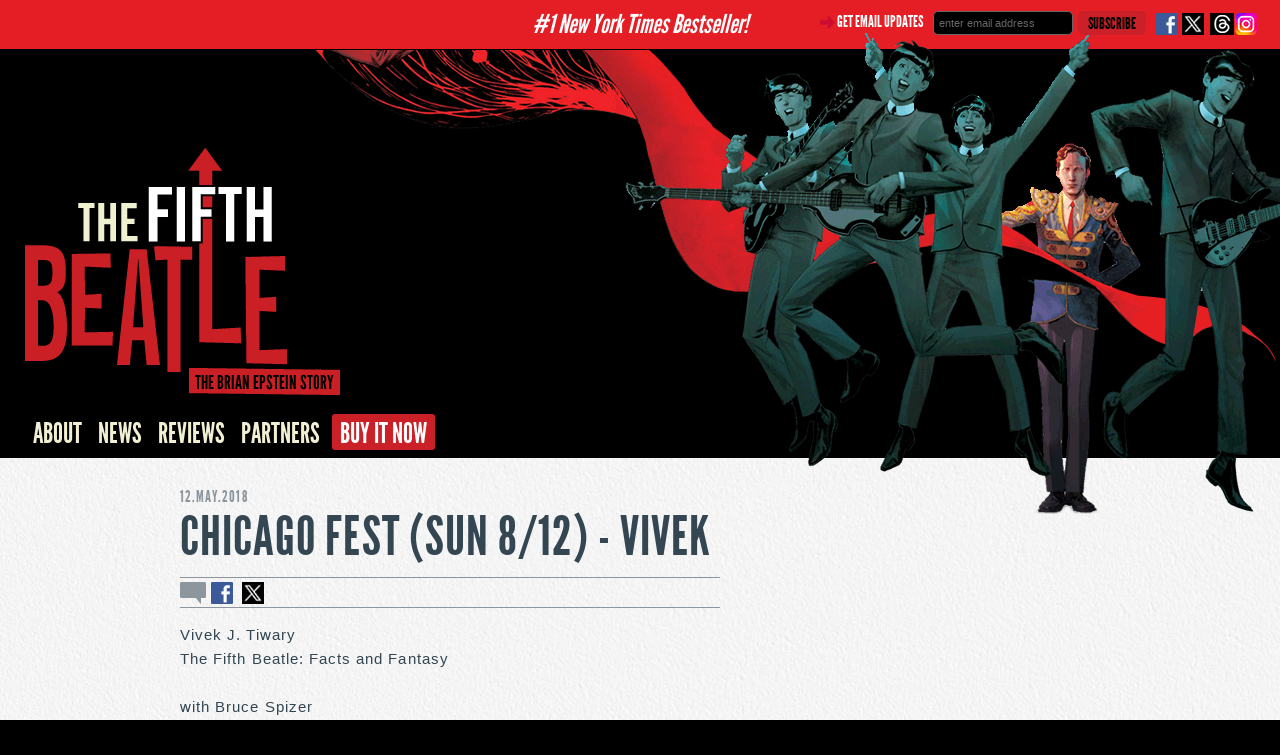

--- FILE ---
content_type: text/html; charset=UTF-8
request_url: https://thefifthbeatle.com/appearance/chicago-fest-sun-8-12-vivek/
body_size: 6498
content:
<!doctype HTML>
<html>
    <head>
        <title>The Fifth Beatle</title>
        <meta http-equiv="X-UA-Compatible" content="IE=edge" />
        <link rel="stylesheet" type="text/css" href="/wp-content/themes/fifthbeatle/css/bootstrap.css"/>
        <!-- <link rel="stylesheet/less" type="text/css" href="/wp-content/themes/fifthbeatle/styles.less"/> -->
        <link rel="stylesheet" type="text/css" href="/wp-content/themes/fifthbeatle/styles.css?v=26"/>
        <!--<script type="text/javascript" src="/wp-content/themes/fifthbeatle/js/less.js"></script>-->
        
        <!--<script src="http://code.jquery.com/jquery-latest.js"></script>-->
        <script src="//ajax.googleapis.com/ajax/libs/jquery/1.8.3/jquery.min.js"></script>
        <script type="text/javascript" src="/wp-content/themes/fifthbeatle/js/fancybox/jquery.fancybox.pack.js"></script>
        <link rel="stylesheet" type="text/css" href="/wp-content/themes/fifthbeatle/js/fancybox/jquery.fancybox.css"/>
        <script type="text/javascript" src="/wp-content/themes/fifthbeatle/js/fifthbeatle.js"></script>
        
        <meta name='robots' content='max-image-preview:large' />
	<style>img:is([sizes="auto" i], [sizes^="auto," i]) { contain-intrinsic-size: 3000px 1500px }</style>
	<script type="text/javascript">
/* <![CDATA[ */
window._wpemojiSettings = {"baseUrl":"https:\/\/s.w.org\/images\/core\/emoji\/16.0.1\/72x72\/","ext":".png","svgUrl":"https:\/\/s.w.org\/images\/core\/emoji\/16.0.1\/svg\/","svgExt":".svg","source":{"concatemoji":"https:\/\/thefifthbeatle.com\/wp-includes\/js\/wp-emoji-release.min.js?ver=6.8.3"}};
/*! This file is auto-generated */
!function(s,n){var o,i,e;function c(e){try{var t={supportTests:e,timestamp:(new Date).valueOf()};sessionStorage.setItem(o,JSON.stringify(t))}catch(e){}}function p(e,t,n){e.clearRect(0,0,e.canvas.width,e.canvas.height),e.fillText(t,0,0);var t=new Uint32Array(e.getImageData(0,0,e.canvas.width,e.canvas.height).data),a=(e.clearRect(0,0,e.canvas.width,e.canvas.height),e.fillText(n,0,0),new Uint32Array(e.getImageData(0,0,e.canvas.width,e.canvas.height).data));return t.every(function(e,t){return e===a[t]})}function u(e,t){e.clearRect(0,0,e.canvas.width,e.canvas.height),e.fillText(t,0,0);for(var n=e.getImageData(16,16,1,1),a=0;a<n.data.length;a++)if(0!==n.data[a])return!1;return!0}function f(e,t,n,a){switch(t){case"flag":return n(e,"\ud83c\udff3\ufe0f\u200d\u26a7\ufe0f","\ud83c\udff3\ufe0f\u200b\u26a7\ufe0f")?!1:!n(e,"\ud83c\udde8\ud83c\uddf6","\ud83c\udde8\u200b\ud83c\uddf6")&&!n(e,"\ud83c\udff4\udb40\udc67\udb40\udc62\udb40\udc65\udb40\udc6e\udb40\udc67\udb40\udc7f","\ud83c\udff4\u200b\udb40\udc67\u200b\udb40\udc62\u200b\udb40\udc65\u200b\udb40\udc6e\u200b\udb40\udc67\u200b\udb40\udc7f");case"emoji":return!a(e,"\ud83e\udedf")}return!1}function g(e,t,n,a){var r="undefined"!=typeof WorkerGlobalScope&&self instanceof WorkerGlobalScope?new OffscreenCanvas(300,150):s.createElement("canvas"),o=r.getContext("2d",{willReadFrequently:!0}),i=(o.textBaseline="top",o.font="600 32px Arial",{});return e.forEach(function(e){i[e]=t(o,e,n,a)}),i}function t(e){var t=s.createElement("script");t.src=e,t.defer=!0,s.head.appendChild(t)}"undefined"!=typeof Promise&&(o="wpEmojiSettingsSupports",i=["flag","emoji"],n.supports={everything:!0,everythingExceptFlag:!0},e=new Promise(function(e){s.addEventListener("DOMContentLoaded",e,{once:!0})}),new Promise(function(t){var n=function(){try{var e=JSON.parse(sessionStorage.getItem(o));if("object"==typeof e&&"number"==typeof e.timestamp&&(new Date).valueOf()<e.timestamp+604800&&"object"==typeof e.supportTests)return e.supportTests}catch(e){}return null}();if(!n){if("undefined"!=typeof Worker&&"undefined"!=typeof OffscreenCanvas&&"undefined"!=typeof URL&&URL.createObjectURL&&"undefined"!=typeof Blob)try{var e="postMessage("+g.toString()+"("+[JSON.stringify(i),f.toString(),p.toString(),u.toString()].join(",")+"));",a=new Blob([e],{type:"text/javascript"}),r=new Worker(URL.createObjectURL(a),{name:"wpTestEmojiSupports"});return void(r.onmessage=function(e){c(n=e.data),r.terminate(),t(n)})}catch(e){}c(n=g(i,f,p,u))}t(n)}).then(function(e){for(var t in e)n.supports[t]=e[t],n.supports.everything=n.supports.everything&&n.supports[t],"flag"!==t&&(n.supports.everythingExceptFlag=n.supports.everythingExceptFlag&&n.supports[t]);n.supports.everythingExceptFlag=n.supports.everythingExceptFlag&&!n.supports.flag,n.DOMReady=!1,n.readyCallback=function(){n.DOMReady=!0}}).then(function(){return e}).then(function(){var e;n.supports.everything||(n.readyCallback(),(e=n.source||{}).concatemoji?t(e.concatemoji):e.wpemoji&&e.twemoji&&(t(e.twemoji),t(e.wpemoji)))}))}((window,document),window._wpemojiSettings);
/* ]]> */
</script>
<style id='wp-emoji-styles-inline-css' type='text/css'>

	img.wp-smiley, img.emoji {
		display: inline !important;
		border: none !important;
		box-shadow: none !important;
		height: 1em !important;
		width: 1em !important;
		margin: 0 0.07em !important;
		vertical-align: -0.1em !important;
		background: none !important;
		padding: 0 !important;
	}
</style>
<link rel='stylesheet' id='wp-block-library-css' href='https://thefifthbeatle.com/wp-includes/css/dist/block-library/style.min.css?ver=6.8.3' type='text/css' media='all' />
<style id='classic-theme-styles-inline-css' type='text/css'>
/*! This file is auto-generated */
.wp-block-button__link{color:#fff;background-color:#32373c;border-radius:9999px;box-shadow:none;text-decoration:none;padding:calc(.667em + 2px) calc(1.333em + 2px);font-size:1.125em}.wp-block-file__button{background:#32373c;color:#fff;text-decoration:none}
</style>
<style id='global-styles-inline-css' type='text/css'>
:root{--wp--preset--aspect-ratio--square: 1;--wp--preset--aspect-ratio--4-3: 4/3;--wp--preset--aspect-ratio--3-4: 3/4;--wp--preset--aspect-ratio--3-2: 3/2;--wp--preset--aspect-ratio--2-3: 2/3;--wp--preset--aspect-ratio--16-9: 16/9;--wp--preset--aspect-ratio--9-16: 9/16;--wp--preset--color--black: #000000;--wp--preset--color--cyan-bluish-gray: #abb8c3;--wp--preset--color--white: #ffffff;--wp--preset--color--pale-pink: #f78da7;--wp--preset--color--vivid-red: #cf2e2e;--wp--preset--color--luminous-vivid-orange: #ff6900;--wp--preset--color--luminous-vivid-amber: #fcb900;--wp--preset--color--light-green-cyan: #7bdcb5;--wp--preset--color--vivid-green-cyan: #00d084;--wp--preset--color--pale-cyan-blue: #8ed1fc;--wp--preset--color--vivid-cyan-blue: #0693e3;--wp--preset--color--vivid-purple: #9b51e0;--wp--preset--gradient--vivid-cyan-blue-to-vivid-purple: linear-gradient(135deg,rgba(6,147,227,1) 0%,rgb(155,81,224) 100%);--wp--preset--gradient--light-green-cyan-to-vivid-green-cyan: linear-gradient(135deg,rgb(122,220,180) 0%,rgb(0,208,130) 100%);--wp--preset--gradient--luminous-vivid-amber-to-luminous-vivid-orange: linear-gradient(135deg,rgba(252,185,0,1) 0%,rgba(255,105,0,1) 100%);--wp--preset--gradient--luminous-vivid-orange-to-vivid-red: linear-gradient(135deg,rgba(255,105,0,1) 0%,rgb(207,46,46) 100%);--wp--preset--gradient--very-light-gray-to-cyan-bluish-gray: linear-gradient(135deg,rgb(238,238,238) 0%,rgb(169,184,195) 100%);--wp--preset--gradient--cool-to-warm-spectrum: linear-gradient(135deg,rgb(74,234,220) 0%,rgb(151,120,209) 20%,rgb(207,42,186) 40%,rgb(238,44,130) 60%,rgb(251,105,98) 80%,rgb(254,248,76) 100%);--wp--preset--gradient--blush-light-purple: linear-gradient(135deg,rgb(255,206,236) 0%,rgb(152,150,240) 100%);--wp--preset--gradient--blush-bordeaux: linear-gradient(135deg,rgb(254,205,165) 0%,rgb(254,45,45) 50%,rgb(107,0,62) 100%);--wp--preset--gradient--luminous-dusk: linear-gradient(135deg,rgb(255,203,112) 0%,rgb(199,81,192) 50%,rgb(65,88,208) 100%);--wp--preset--gradient--pale-ocean: linear-gradient(135deg,rgb(255,245,203) 0%,rgb(182,227,212) 50%,rgb(51,167,181) 100%);--wp--preset--gradient--electric-grass: linear-gradient(135deg,rgb(202,248,128) 0%,rgb(113,206,126) 100%);--wp--preset--gradient--midnight: linear-gradient(135deg,rgb(2,3,129) 0%,rgb(40,116,252) 100%);--wp--preset--font-size--small: 13px;--wp--preset--font-size--medium: 20px;--wp--preset--font-size--large: 36px;--wp--preset--font-size--x-large: 42px;--wp--preset--spacing--20: 0.44rem;--wp--preset--spacing--30: 0.67rem;--wp--preset--spacing--40: 1rem;--wp--preset--spacing--50: 1.5rem;--wp--preset--spacing--60: 2.25rem;--wp--preset--spacing--70: 3.38rem;--wp--preset--spacing--80: 5.06rem;--wp--preset--shadow--natural: 6px 6px 9px rgba(0, 0, 0, 0.2);--wp--preset--shadow--deep: 12px 12px 50px rgba(0, 0, 0, 0.4);--wp--preset--shadow--sharp: 6px 6px 0px rgba(0, 0, 0, 0.2);--wp--preset--shadow--outlined: 6px 6px 0px -3px rgba(255, 255, 255, 1), 6px 6px rgba(0, 0, 0, 1);--wp--preset--shadow--crisp: 6px 6px 0px rgba(0, 0, 0, 1);}:where(.is-layout-flex){gap: 0.5em;}:where(.is-layout-grid){gap: 0.5em;}body .is-layout-flex{display: flex;}.is-layout-flex{flex-wrap: wrap;align-items: center;}.is-layout-flex > :is(*, div){margin: 0;}body .is-layout-grid{display: grid;}.is-layout-grid > :is(*, div){margin: 0;}:where(.wp-block-columns.is-layout-flex){gap: 2em;}:where(.wp-block-columns.is-layout-grid){gap: 2em;}:where(.wp-block-post-template.is-layout-flex){gap: 1.25em;}:where(.wp-block-post-template.is-layout-grid){gap: 1.25em;}.has-black-color{color: var(--wp--preset--color--black) !important;}.has-cyan-bluish-gray-color{color: var(--wp--preset--color--cyan-bluish-gray) !important;}.has-white-color{color: var(--wp--preset--color--white) !important;}.has-pale-pink-color{color: var(--wp--preset--color--pale-pink) !important;}.has-vivid-red-color{color: var(--wp--preset--color--vivid-red) !important;}.has-luminous-vivid-orange-color{color: var(--wp--preset--color--luminous-vivid-orange) !important;}.has-luminous-vivid-amber-color{color: var(--wp--preset--color--luminous-vivid-amber) !important;}.has-light-green-cyan-color{color: var(--wp--preset--color--light-green-cyan) !important;}.has-vivid-green-cyan-color{color: var(--wp--preset--color--vivid-green-cyan) !important;}.has-pale-cyan-blue-color{color: var(--wp--preset--color--pale-cyan-blue) !important;}.has-vivid-cyan-blue-color{color: var(--wp--preset--color--vivid-cyan-blue) !important;}.has-vivid-purple-color{color: var(--wp--preset--color--vivid-purple) !important;}.has-black-background-color{background-color: var(--wp--preset--color--black) !important;}.has-cyan-bluish-gray-background-color{background-color: var(--wp--preset--color--cyan-bluish-gray) !important;}.has-white-background-color{background-color: var(--wp--preset--color--white) !important;}.has-pale-pink-background-color{background-color: var(--wp--preset--color--pale-pink) !important;}.has-vivid-red-background-color{background-color: var(--wp--preset--color--vivid-red) !important;}.has-luminous-vivid-orange-background-color{background-color: var(--wp--preset--color--luminous-vivid-orange) !important;}.has-luminous-vivid-amber-background-color{background-color: var(--wp--preset--color--luminous-vivid-amber) !important;}.has-light-green-cyan-background-color{background-color: var(--wp--preset--color--light-green-cyan) !important;}.has-vivid-green-cyan-background-color{background-color: var(--wp--preset--color--vivid-green-cyan) !important;}.has-pale-cyan-blue-background-color{background-color: var(--wp--preset--color--pale-cyan-blue) !important;}.has-vivid-cyan-blue-background-color{background-color: var(--wp--preset--color--vivid-cyan-blue) !important;}.has-vivid-purple-background-color{background-color: var(--wp--preset--color--vivid-purple) !important;}.has-black-border-color{border-color: var(--wp--preset--color--black) !important;}.has-cyan-bluish-gray-border-color{border-color: var(--wp--preset--color--cyan-bluish-gray) !important;}.has-white-border-color{border-color: var(--wp--preset--color--white) !important;}.has-pale-pink-border-color{border-color: var(--wp--preset--color--pale-pink) !important;}.has-vivid-red-border-color{border-color: var(--wp--preset--color--vivid-red) !important;}.has-luminous-vivid-orange-border-color{border-color: var(--wp--preset--color--luminous-vivid-orange) !important;}.has-luminous-vivid-amber-border-color{border-color: var(--wp--preset--color--luminous-vivid-amber) !important;}.has-light-green-cyan-border-color{border-color: var(--wp--preset--color--light-green-cyan) !important;}.has-vivid-green-cyan-border-color{border-color: var(--wp--preset--color--vivid-green-cyan) !important;}.has-pale-cyan-blue-border-color{border-color: var(--wp--preset--color--pale-cyan-blue) !important;}.has-vivid-cyan-blue-border-color{border-color: var(--wp--preset--color--vivid-cyan-blue) !important;}.has-vivid-purple-border-color{border-color: var(--wp--preset--color--vivid-purple) !important;}.has-vivid-cyan-blue-to-vivid-purple-gradient-background{background: var(--wp--preset--gradient--vivid-cyan-blue-to-vivid-purple) !important;}.has-light-green-cyan-to-vivid-green-cyan-gradient-background{background: var(--wp--preset--gradient--light-green-cyan-to-vivid-green-cyan) !important;}.has-luminous-vivid-amber-to-luminous-vivid-orange-gradient-background{background: var(--wp--preset--gradient--luminous-vivid-amber-to-luminous-vivid-orange) !important;}.has-luminous-vivid-orange-to-vivid-red-gradient-background{background: var(--wp--preset--gradient--luminous-vivid-orange-to-vivid-red) !important;}.has-very-light-gray-to-cyan-bluish-gray-gradient-background{background: var(--wp--preset--gradient--very-light-gray-to-cyan-bluish-gray) !important;}.has-cool-to-warm-spectrum-gradient-background{background: var(--wp--preset--gradient--cool-to-warm-spectrum) !important;}.has-blush-light-purple-gradient-background{background: var(--wp--preset--gradient--blush-light-purple) !important;}.has-blush-bordeaux-gradient-background{background: var(--wp--preset--gradient--blush-bordeaux) !important;}.has-luminous-dusk-gradient-background{background: var(--wp--preset--gradient--luminous-dusk) !important;}.has-pale-ocean-gradient-background{background: var(--wp--preset--gradient--pale-ocean) !important;}.has-electric-grass-gradient-background{background: var(--wp--preset--gradient--electric-grass) !important;}.has-midnight-gradient-background{background: var(--wp--preset--gradient--midnight) !important;}.has-small-font-size{font-size: var(--wp--preset--font-size--small) !important;}.has-medium-font-size{font-size: var(--wp--preset--font-size--medium) !important;}.has-large-font-size{font-size: var(--wp--preset--font-size--large) !important;}.has-x-large-font-size{font-size: var(--wp--preset--font-size--x-large) !important;}
:where(.wp-block-post-template.is-layout-flex){gap: 1.25em;}:where(.wp-block-post-template.is-layout-grid){gap: 1.25em;}
:where(.wp-block-columns.is-layout-flex){gap: 2em;}:where(.wp-block-columns.is-layout-grid){gap: 2em;}
:root :where(.wp-block-pullquote){font-size: 1.5em;line-height: 1.6;}
</style>
<link rel="https://api.w.org/" href="https://thefifthbeatle.com/wp-json/" /><link rel="EditURI" type="application/rsd+xml" title="RSD" href="https://thefifthbeatle.com/xmlrpc.php?rsd" />
<link rel="canonical" href="https://thefifthbeatle.com/appearance/chicago-fest-sun-8-12-vivek/" />
<link rel='shortlink' href='https://thefifthbeatle.com/?p=1162' />
<link rel="alternate" title="oEmbed (JSON)" type="application/json+oembed" href="https://thefifthbeatle.com/wp-json/oembed/1.0/embed?url=https%3A%2F%2Fthefifthbeatle.com%2Fappearance%2Fchicago-fest-sun-8-12-vivek%2F" />
<link rel="alternate" title="oEmbed (XML)" type="text/xml+oembed" href="https://thefifthbeatle.com/wp-json/oembed/1.0/embed?url=https%3A%2F%2Fthefifthbeatle.com%2Fappearance%2Fchicago-fest-sun-8-12-vivek%2F&#038;format=xml" />
<script type="text/javascript" src="https://thefifthbeatle.com/wp-content/plugins/prod-media/royalslider/jquery.royalslider.min.js"></script><script type="text/javascript" src="https://thefifthbeatle.com/wp-content/plugins/prod-media/js/prod_media.js"></script><script type="text/javascript" src="https://thefifthbeatle.com/wp-content/plugins/prod-media/js/jquery/jquery-ui-1.8.16.custom.min.js"></script><script type="text/javascript" src="https://thefifthbeatle.com/wp-content/plugins/prod-media/js/fancybox/jquery.easing-1.3.pack.js"></script><script type="text/javascript" src="https://thefifthbeatle.com/wp-content/plugins/prod-media/js/jwplayer/jwplayer.js"></script><link rel="stylesheet" href="https://thefifthbeatle.com/wp-content/plugins/prod-media/css/royalslider.css" /><link rel="stylesheet" href="https://thefifthbeatle.com/wp-content/plugins/prod-media/css/rs-default.css" /><link rel="stylesheet" href="https://thefifthbeatle.com/wp-content/plugins/prod-media/css/prod-media.css" /><style type="text/css">.recentcomments a{display:inline !important;padding:0 !important;margin:0 !important;}</style>        
    </head>
    <body class="wp-singular appearance-template-default single single-appearance postid-1162 wp-theme-fifthbeatle">
        
        <div id="fb-root"></div>
        <script>(function(d, s, id) {
          var js, fjs = d.getElementsByTagName(s)[0];
          if (d.getElementById(id)) return;
          js = d.createElement(s); js.id = id;
          js.src = "//connect.facebook.net/en_US/all.js#xfbml=1&appId=105114309647810";
          fjs.parentNode.insertBefore(js, fjs);
        }(document, 'script', 'facebook-jssdk'));</script>
	<a target="_blank" href="https://www.darkhorse.com/Books/3012-456/The-Fifth-Beatle-The-Brian-Epstein-Story-TPB-Anniversary-Edition" style="color:#FFF;"><div class="top-bar">
		 <i>#1 New York Times Bestseller!</i> 
          
	</div></a>

    <!--BEGIN TOP NAV-->
     <div id="top-content">
         <div id="socialnav">
            <span class="smallbold white" style="float:left;"><img src="https://thefifthbeatle.com/wp-content/themes/fifthbeatle/images/arrowsmall.png"/> GET EMAIL UPDATES</span>
            
            <!-- Begin MailChimp Signup Form -->

<div id="mc_embed_signup">
<form action="https://tiwaryent.us6.list-manage.com/subscribe/post?u=2b622c8a2f76b16e082af66fc&amp;id=113cbdbc4d" method="post" id="mc-embedded-subscribe-form" name="mc-embedded-subscribe-form" class="validate" target="_blank" novalidate>
<input type="email" value="enter email address" name="EMAIL" class="blackform" id="mce-EMAIL" onfocus="if(this.value==this.defaultValue) this.value=''" onblur="if(this.value=='') this.value='enter email address';" required>
<input type="submit" value="Subscribe" name="subscribe" id="mc-embedded-subscribe" class="redbutton">
</form>
</div>

<!--End mc_embed_signup-->
            
            
            <div style="float:left;"><a class="facebook-top" href="https://www.facebook.com/pages/The-Fifth-Beatle/143350475714940" target="_blank">Visit us on Facebook</a></div>
            
            <div style="float:left;"><a class="twitter-top" href="http://twitter.com/FifthBeatle" target="_blank">Follow us on Twitter</a></div>
            <div style="float:left;"><a class="threads-top" href="https://www.threads.net/@the_fifthbeatle" target="_blank">threads</a></div>				 
            <div style="float:left;"><a class="instagram-top" href="https://www.instagram.com/the_fifthbeatle/" target="_blank">instagram</a></div>
	 
            
            <div class="clear"></div>
        </div>
        <div id="logo"><a style="float:left;" href="/">THE FIFTH BEATLE</a><!--img width="100" style="padding-left:10px;position: absolute;
    top: 70px;" src="https://vivekstage.wpengine.com/wp-content/uploads/2023/10/NYTBestSeller.png"--></div>
        
               <div id="nav"> 
            <a href='https://thefifthbeatle.com/about-us/' class=''>About</a><a href='https://thefifthbeatle.com/blogs/press-releases/' class=''>News</a><a href='/blogs/reviews/' class=''>Reviews</a><a href='https://thefifthbeatle.com/partners/' class=''>Partners</a>            <a class="header-btn-buy-now" target="_blank" href="https://www.amazon.com/gp/product/1506739466?tag=randohouseinc7986-20">Buy It Now</a>
        </div>
        </div>
     
     <!--BEGIN PAGE CONTENT-->      
        <div class="content whitebg">
            
           
    <!--BEGIN THE BEATLES-->
        <div id="bandb">
        <div class="container">
        <div  class="row">
        <div id="brian" class="span12" style="top: -117px;"></div>
        <div id="thebeatles" class="span12" style="top:-30px"></div>
        </div>
        </div>
        </div>
  <!--END THE BEATLES-->
 <div id="content-holder">
    <div class="container">
        <div class="span7">
                  
            <!--BEGIN ARTICLE-->
            <div class="article">
               <div class="date">12.May.2018</div>
               <h1>
                Chicago Fest (Sun 8/12) - Vivek               </h1>
               <div class="page-social">
                   	<div class="share-links ">

	
		<div class="comments"><a href="#comments"><fb:comments-count href=https://thefifthbeatle.com/appearance/chicago-fest-sun-8-12-vivek/></fb:comments-count></a></div>
				<a onclick='postToFeed(); return false;' class='facebook-top share-link' href='#'>Share on facebook</a>
		<a href="https://twitter.com/share?url=https://thefifthbeatle.com/appearance/chicago-fest-sun-8-12-vivek/&text=Chicago Fest (Sun 8/12) &#8211; Vivek" target="_blank" class="twitter-top share-link">Tweet this post</a>

    <script> 
      FB.init({appId: "105114309647810", status: true, cookie: true});

      function postToFeed() {

        // calling the API ...
        var obj = {
          method: 'feed',
          link: 'https://thefifthbeatle.com/appearance/chicago-fest-sun-8-12-vivek/',
          picture: "",
          name: 'Chicago Fest (Sun 8/12) &#8211; Vivek',
          //caption: 'Reference Documentation',
          description: ''
        };

        /*function callback(response) {
          document.getElementById('msg').innerHTML = "Post ID: " + response['post_id'];
        }

        //FB.ui(obj, callback);*/
		FB.ui(obj);
      }
    
    </script>
	
	<script type="text/javascript" src="http://platform.twitter.com/widgets.js"></script>
</div>
<style>.fb_iframe_widget iframe{vertical-align:baseline!important}</style>

                   <div class="clear"></div>
               </div>
               <div class="bodycopy">
                    <p>Vivek J. Tiwary<br />
The Fifth Beatle: Facts and Fantasy<br /> <br />
with Bruce Spizer<br />
Paperback Writer Ballroom- 1st Floor<br />
12:15pm &#8211; 1:00pm</p>
<p>Vivek J. Tiwary / Fifth Beatle Signing<br />
Marketplace</p>
               </div>
           </div>
           <!--END ARTICLE-->
           <div id="comments">
    <div class="module-header">COMMENTS</div>
    <div class="fb-comments" data-href="https://thefifthbeatle.com/appearance/chicago-fest-sun-8-12-vivek/" data-num-posts="10" data-width="" data-colorscheme="light"></div>
</div>        </div>
        <div id='right-rail' class='span4 offset1'>
                    </div>
    </div>
</div>


 <!--BEGIN FOOTER-->
 <div id="footer">
   <div class="footer_image">
      <div class="container">
         
          <div id="footernav" class="row span7">
              
              <div id="facebook-bottom"><a href="https://www.facebook.com/pages/The-Fifth-Beatle/143350475714940" target="_blank">Visit us on Facebook</a></div>
              <div id="twitter-bottom"><a href="https://twitter.com/FifthBeatle" target="_blank">Follow us on Twitter</a></div>
              <div id="threads-bottom"><a href="https://www.threads.net/@the_fifthbeatle" target="_blank">threads</a></div>
              <div id="instagram-bottom"><a href="https://www.instagram.com/the_fifthbeatle/" target="_blank">instagram</a></div>
              <div id=''>
              <a href='https://thefifthbeatle.com/about-us/' class=''>About</a><a href='https://thefifthbeatle.com/blogs/press-releases/' class=''>News</a><a href='/blogs/reviews/' class=''>Reviews</a><a href='https://thefifthbeatle.com/partners/' class=''>Partners</a>              </div>
              <div class="clear"></div>
              &copy; 2026 THE FIFTH BEATLE
              <div class="artwork_by">All artwork by <a href="http://www.nextexitcomics.com/" target="_blank">Andrew C. Robinson</a> unless otherwise noted</div>
              <div id="prod"><a href="http://www.prod4ever.com" target="_blank">made in prod</a></div>
              
          </div>
      </div>
   </div>
   <div class="clear"></div>
 </div>
 <!--END FOOTER-->
 
 <script type="text/javascript">

  var _gaq = _gaq || [];
  _gaq.push(['_setAccount', 'UA-35413654-1']);
  _gaq.push(['_trackPageview']);

  (function() {
    var ga = document.createElement('script'); ga.type = 'text/javascript'; ga.async = true;
    ga.src = ('https:' == document.location.protocol ? 'https://ssl' : 'http://www') + '.google-analytics.com/ga.js';
    var s = document.getElementsByTagName('script')[0]; s.parentNode.insertBefore(ga, s);
  })();

</script>
    </body>
</html>

--- FILE ---
content_type: text/css
request_url: https://thefifthbeatle.com/wp-content/themes/fifthbeatle/styles.css?v=26
body_size: 5623
content:
/*
Theme Name:     Fifth Beatle
Description:    Child theme for the Reverie 3.0
Author:         PROD
Author URI:     http: //prod4ever.com/

*/
@font-face {
  font-family: 'leaguegothic';
  src: url('fonts/League_Gothic-webfont.eot') format('eot'), url('fonts/League_Gothic-webfont.woff') format('woff'), url('fonts/League_Gothic-webfont.ttf') format('truetype'), url('fonts/League_Gothic-webfont.svg') format('svg');
}
@font-face {
  font-family: 'komika';
  src: url('fonts/Komika-Title-webfont.eot') format('eot'), url('fonts/Komika-Title-webfont.woff') format('woff'), url('fonts/Komika-Title-webfont.ttf') format('truetype'), url('fonts/Komika-Title-webfont.svg') format('svg');
}
.container {
  width: 960px;
  margin: 0 0 0 0;
}
body {
  margin: 33px 0 0 0;
  font-family: arial, sans-serif;
  font-size: 15px;
  line-height: 1.6;
  background-color: #000000;
  -webkit-font-smoothing: antialiased;
  color: #334652;
  position: relative;
}
h1,
h2,
h3 {
  margin: 0 0 0 0;
  font-weight: normal;
}
a {
  text-decoration: none;
}
hr {
  width: 100%;
  display: block;
  height: 10px;
  background-image: url("images/blackline.png");
  background-repeat: repeat-x;
  border: none;
  background-position: center;
}
.clear {
  clear: both;
  float: none;
}
.container {
  margin: 0 auto;
  position: relative;
}
#top-content {
  display: block;
  height: 425px;
  width: 100%;
}
#bandb {
  width: 100%;
  overflow: hidden;
  height: 660px;
  position: absolute;
  top: 0;
  left: 0;
  z-index: 10;
  pointer-events: none;
}
.content {
  z-index: 0;
  margin: 0;
  width: 100%;
  background-color: white;
}
#content-holder {
  width: 100%;
  position: relative;
  z-index: 20;
  display: inline-block;
  padding-bottom: 100px;
}
/******* STUFF TO REUSE*******/
.bg-img {
  text-indent: -9999em;
  overflow: hidden;
  display: block;
}
.smallbold {
  font-family: leaguegothic;
  font-size: 16px;
  line-height: 17px;
}
.white {
  color: white;
}
.roundcorners {
  -moz-border-radius: 5px;
  -webkit-border-radius: 5px;
  -khtml-border-radius: 5px;
  border-radius: 5px;
}
.redbutton {
  font-family: leaguegothic;
  font-size: 16px;
  line-height: 17px;
  -moz-border-radius: 5px;
  -webkit-border-radius: 5px;
  -khtml-border-radius: 5px;
  border-radius: 5px;
  background: #cb2027;
  padding: 4px 10px 3px 10px;
  cursor: pointer;
  float: left;
  margin-right: 10px;
  color: #000000;
  text-transform: uppercase;
  border: none;
}
.redbutton:hover {
  background: #e51e26;
}
/******* NAVIGATION *********/
#nav {
  position: absolute;
  top: 379px;
  left: 25px;
  z-index: 15;
}
#nav a {
  font-family: leaguegothic;
  font-size: 28px;
  color: #f2f0d2;
  padding: 3px 8px 0px 8px;
  text-transform: uppercase;
}
#nav a:hover {
  color: #ffffff;
  background-color: #e51e26;
}
#nav .selected {
  background-color: #f2f0d2;
  color: black;
}
#nav .selected:hover {
  background-color: #cb2027;
  color: #ffffff;
}
.social {
  text-indent: -9999em;
  overflow: hidden;
  display: block;
  background-image: url("images/socialicons.png");
  height: 22px;
  width: 26px;
  float: left;
}
#socialnav {
  position: absolute;
  top: -20px;
  right: 20px;
  z-index: 20;
}
.threads-top {
  background-position: 26px 0px;
  background-image: url("images/socialicons.png");
  height: 22px;
  width: 26px;
  float: left;
  text-indent: -9999em;
  overflow: hidden;
  display: block;
}
.threads-top:hover {
  background-position: 26px 0px;
}
.facebook-top {
  background-position: 0px 0px;
  background-image: url("images/socialicons.png");
  height: 22px;
  width: 26px;
  float: left;
  text-indent: -9999em;
  overflow: hidden;
  display: block;
}
.facebook-top:hover {
  background-position: 0px -22px;
}
.twitter-top {
  background-image: url("images/socialicons.png");
  height: 22px;
  width: 26px;
  float: left;
  text-indent: -9999em;
  overflow: hidden;
  display: block;
  background-position: -26px 0px;
}
.twitter-top:hover {
  background-position: -26px -22px;
}
.instagram-top {
  background-image: url("images/socialicons_in.png?v=1");
  height: 22px;
  width: 26px;
  float: left;
  text-indent: -9999em;
  overflow: hidden;
  display: block;
  background-position: 0px 0px;
}
.instagram-top:hover {
  background-position: -25px -22px;
}
.artist_twitter_pic {
  border: 5px solid #101817;
}
#logo {
  position: absolute;
  top: 115px;
  left: 25px;
  z-index: 25;
}
#logo a {
  text-indent: -9999em;
  overflow: hidden;
  display: block;
  width: 315px;
  height: 247px;
  background-image: url("images/fifthbeatlelogo.png");
  z-index: 10;
}
#thebeatles {
  text-indent: -9999em;
  overflow: hidden;
  display: block;
  height: 511px;
  width: 766px;
  background-image: url("images/thebeatles.png");
  position: absolute;
  top: 20px;
  left: 445px;
  z-index: 5;
}
#brian {
  text-indent: -9999em;
  overflow: hidden;
  display: block;
  background-image: url("images/brianmatador.png");
  height: 653px;
  width: 1269px;
  top: 0px;
  position: absolute;
  left: -145px;
  z-index: 4;
}
#top-row {
  position: relative;
}
.blackform {
  font-family: arial, sans-serif;
  -moz-border-radius: 5px;
  -webkit-border-radius: 5px;
  -khtml-border-radius: 5px;
  border-radius: 5px;
  background: black;
  border: 1px solid #666;
  color: white;
  color: #666;
  font-size: 11px;
  padding: 5px;
  margin-left: 10px;
  margin-right: 5px;
  float: left;
}
#mc_embed_signup {
  float: left;
}
#mc_embedded_subscribe {
  float: left;
}
/************* PAGE CONTENT *******************/
.category,
.category a {
  font-family: leaguegothic;
  color: #cb2027;
  font-weight: normal;
  font-size: 20px;
  /* margin-right: 5px;  */
}
.category.selected {
  color: #334652;
}
.article {
  margin-bottom: 50px;
  margin-top: 30px;
  letter-spacing: 0.07em;
}
.whitebg {
  background-image: url("images/whitetexture.jpg");
}
.redbg {
  background-image: url("images/redtexture.jpg");
}
.headline,
h1 {
  font-family: leaguegothic;
  color: #334652;
  font-size: 55px;
  line-height: 50px;
  text-transform: uppercase;
}
h2.loop {
  font-family: leaguegothic;
  color: #cb2027;
  font-size: 35px;
  line-height: 20px;
  text-transform: uppercase;
}
h2.loop a {
  color: #E51E26;
}
h2.loop a:hover {
  color: #CB2027;
}
.more {
  font-family: leaguegothic;
  font-size: 16px;
  line-height: 17px;
  color: #cb2027;
  font-size: 20px;
  text-transform: uppercase;
  background-image: url("images/morearrow.png");
  width: 160px;
  height: 30px;
  display: block;
  background-repeat: no-repeat;
  background-position: 40px 0px;
  line-height: 30px;
}
.more:hover {
  color: #e51e26;
  background-position: 40px -30px;
}
.date {
  font-family: leaguegothic;
  font-size: 16px;
  line-height: 17px;
  color: #8c969c;
  display: block;
  text-transform: uppercase;
  margin-bottom: 7px;
}
.page-social {
  height: 25px;
  width: 100%;
  display: block;
  border-top: 1px solid #8c969c;
  border-bottom: 1px solid #8c969c;
  margin-top: 15px;
  margin-bottom: 15px;
  padding-top: 4px;
}
.page-social a {
  margin-right: 5px;
}
.comments a {
  font-family: leaguegothic;
  font-size: 12px;
  line-height: 17px;
  height: 22px;
  width: 26px;
  background: url("images/comments_icon.png") no-repeat;
  display: inline-block;
  float: left;
  color: #FFF !important;
  text-align: center;
}
.bodycopy {
  letter-spacing: .07em;
}
.bodycopy a:hover,
.article a:hover {
  color: #e51e26;
}
.bodycopy a,
.article a {
  color: #cb2027;
}
#comments {
  border-top: 1px solid #8c969c;
  padding-top: 20px;
}
#comments .module-header {
  font-family: leaguegothic;
  font-size: 20px;
}
.loop-thumbnail {
  float: left;
  margin-right: 20px;
  height: 92px;
  width: 140px;
  overflow: hidden;
  background: url(images/default_thumb.jpg);
}
.loop-headline {
 /* float: left;*/
  /*width: 450px;*/
}
article {
  margin-bottom: 30px;
  border-bottom: 1px solid #8c969c;
  padding-bottom: 20px;
}
/************* MODULE *********************/
#right-rail {
  margin-top: 150px;
}
@media (max-width: 768px) {
  body {
    max-width: 100%;
  }
  .container {
    width: 768px!important;
    max-width: 100%;
  }
  #right-rail {
    margin-top: 20px;
    border-top: 1px solid #8c969c;
    padding-top: 20px;
  }
  #comments {
    display: none;
  }
  #home-news article {
    width: auto;
    max-width: 40%;
    float: left!important;
    margin-left: 0px!important;
    padding: 10px;
  }
  #home-news {
    padding-left: 0px;
    padding-top: 150px;
    width: 100%;
  }

  .story_excerpt {
    width: 50%!important;
    margin: auto;
    margin-left: 220px;
    float: none!important;
  }
  .story_homepage_callout {
    margin-top: 47px!important;
  }
  #thegirl {
    background-position: -100px 0;
    width: 400px!important;
    left: -200px !important;
  }
  .contest_copy {
    max-width: 100%;
  }
  #home-twitter-bg {
    width: 100%;
    margin-left: 0px;
    margin-right: 0px;
    left: 0;
  }
}
@media (max-width: 480px) {
  .container {
    width: 100%;
  }
  #storycolumns,
  .column,
  .first {
    width: 90%!important;
    max-width: 90%;
  }
  #right-rail {
    margin-top: 20px;
    border-top: 1px solid #8c969c;
    padding-top: 20px;
  }
  #comments {
    display: none;
  }
  #thegirl {
    display: none!important;
  }
  .story_excerpt {
    width: 90%!important;
    margin-left: 0px;
    float: none!important;
    height: auto!important;
  }
  .story_homepage_callout {
    margin-top: -32px !important;
  }
  #story-home {
    width: 100%;
  }
  #home-tweets,
  #home-twitter-bg {
    display: none;
  }
  #home-news article {
    width: auto;
    max-width: 90%;
    margin: 0 10px 40px 0;
    float: none;
    padding: 0 0 0 0 ;
  }
  #home-news {
    padding-left: 0px;
    padding-top: 150px;
  }
  .contest_copy {
    max-width: 100%;
  }
}
.view-all {
  font-family: leaguegothic;
  font-size: 16px;
  line-height: 17px;
  -moz-border-radius: 5px;
  -webkit-border-radius: 5px;
  -khtml-border-radius: 5px;
  border-radius: 5px;
  background: #cb2027;
  padding: 4px 10px 3px 10px;
  cursor: pointer;
  float: left;
  margin-right: 10px;
  color: #000000;
  text-transform: uppercase;
  border: none;
  float: right;
  margin-top: 80px;
}
.headerleft {
  float: left;
}
.artist_tweet {
  font-family: leaguegothic;
  font-size: 16px;
  line-height: 17px;
}
.artist_twitter_pic {
  float: left;
  margin-bottom: 20px;
  margin-right: 10px;
}
.view-all:hover {
  background: #e51e26;
}
h2.module-header {
  font-family: leaguegothic;
  color: #334652;
  font-size: 20px;
  text-transform: uppercase;
  margin-bottom: 10px;
  font-weight: normal;
}
.module-headline {
  font-family: leaguegothic;
  color: #cb2027;
  font-size: 24px;
  line-height: 22px;
  text-transform: uppercase;
  font-weight: normal;
}
.module-headline a {
  color: #cb2027;
}
.module-headline a:hover {
  color: #e51e26;
}
.module-headline:hover {
  color: #e51e26;
}
.module-entry {
  margin-bottom: 20px;
}
.team-text {
  margin-top: 20px;
  width: 140px;
}
.team_detail {
  margin-top: 30px;
}
/************* FOOTER *******************/
#footer {
  width: 100%;
  height: 298px;
  display: block;
  background-image: url("images/footertexture.jpg");
  background-position: center;
  position: relative;
  z-index: 20;
}
.footer_image {
  background: url("images/new_footer_bg.png") no-repeat scroll right center rgba(0, 0, 0, 0);
  height: 322px;
  position: relative;
  top: -26px;
}
#brianfooter {
  text-indent: -9999em;
  overflow: hidden;
  display: block;
  background-image: url("images/brianfooter.png");
  position: absolute;
  top: -120px;
  right: 0px;
  height: 420px;
  width: 351px;
}
#footernav {
  position: absolute;
  top: 145px;
  text-transform: uppercase;
  font-family: leaguegothic;
  font-size: 16px;
  line-height: 17px;
  color: #8c969c;
}
#footernav {
  line-height: 27px;
}
#footernav a {
  margin-right: 10px;
  color: #f2f0d2;
}
#footernav a:hover {
  color: #ffffff;
}
#footernav .artwork_by a {
  text-decoration: underline;
  color: #8c969c;
  margin-right: 0;
}
#footernav .artwork_by a:hover {
  color: #FFF;
}
#threads-bottom a {
  background-position:  26px 0px;
  background-image: url("images/socialicons.png");
  height: 22px;
  width: 26px;
  float: left;
  text-indent: -9999em;
  overflow: hidden;
  display: block;
}
#threads-bottom a:hover {
  background-position:  26px 0px;
}
#facebook-bottom a {
  background-position: -52px 0px;
  background-image: url("images/socialicons.png");
  height: 22px;
  width: 26px;
  float: left;
  text-indent: -9999em;
  overflow: hidden;
  display: block;
}
#facebook-bottom a:hover {
  background-position: -52px -22px;
}
#twitter-bottom a {
  background-position: -78px 0px;
  background-image: url("images/socialicons.png");
  height: 22px;
  width: 26px;
  float: left;
  text-indent: -9999em;
  overflow: hidden;
  display: block;
}
#twitter-bottom a:hover {
  background-position: -78px -22px;
}
#instagram-bottom a {
  background-position: -51px 0px;
  background-image: url("images/socialicons_in.png?v=2");
  height: 22px;
  width: 26px;
  float: left;
  text-indent: -9999em;
  overflow: hidden;
  display: block;
}
#instagram-bottom a:hover {
  background-position: -78px -22px;
}
#prod a {
  margin-top: 20px;
  text-indent: -9999em;
  overflow: hidden;
  background-image: url("images/prod.png");
  display: block;
  height: 28px;
  width: 75px;
}
#prod a:hover {
  background-position: 0 -28px;
}
/************* HOMPAGE PANELS **********************/
.contest_container {
  background: url(images/contest_bg.jpg) #000000 top right no-repeat;
  margin-bottom: -110px;
  padding-bottom: 60px;
}
.contest_container a {
  text-decoration: none;
  color: #CB2027;
}
.contest_container a:hover {
  color: #E51E26;
}
.contest_copy {
  width: 750px;
  color: #FFF;
  padding-top: 50px;
  padding-bottom: 50px;
}
.contest_headline {
  font-family: leaguegothic;
  color: #F2F0D3;
  font-size: 80px;
  line-height: 72px;
  text-transform: uppercase;
}
ul.contest_list {
  font-family: leaguegothic;
  font-size: 24px;
  list-style-image: url("images/arrowsmall.png");
  padding-left: 25px;
  text-transform: uppercase;
}
.contest_rules,
.signed_panel,
.box_set {
  display: none;
}
.story_homepage_callout {
  background: url(images/cavernclub.jpg) no-repeat scroll right top #000000;
}
.story_excerpt {
  color: #FFFFFF;
  float: right;
  width: 620px;
}
#story-home {
  height: 331px;
}
.home_tweet_text {
  font-family: leaguegothic;
  font-size: 36px;
  line-height: 50px;
  color: #d3726b;
}
.home_twitter_pic {
  float: left;
  margin-right: 10px;
}
#home_gallery {
  height: 140px;
}
#home-tweets .galleryWrapper {
  margin-bottom: 0;
}
.rsDefault .rsArrowIcn {
  top: 17%!important;
}
#home-twitter-bg {
  background-image: url("images/redtexture.jpg");
  position: absolute;
  width: 100%;
  height: 293px;
  margin-top: 0px;
}
#home-trailer {
  /* background:#000; */
  background-image: url("images/homepage_trailer_background.png");
  background-position: right top;
  background-repeat: no-repeat;
  background-size: 100% auto;
  background-color: #000;
  height: auto;
  margin-bottom: -100px;
  width: 100%;
  float: left;
  z-index: 20;
  padding-top: 30px;
  padding-bottom: 50px;
}
.trailer {
  /*width: 980px;*/
  margin: auto;
  /*padding-top: 18px; */
  max-width: 1000px;
  margin-right: -25px;
  margin-left: -25px;
}
.trailer_link a {
  width: 714px;
  height: 392px;
  display: block;
  text-indent: -1000em;
  background: url("images/trailer_link.jpg") top;
  margin: 20px auto;
}
.trailer_link a:hover {
  background: url("images/trailer_link.jpg") bottom;
}
#home-news article {
  border: none;
  float: left;
  margin-left: 47px;
  width: 357px;
}
#home-news {
  height: 200px;
  margin-top: 0;
}
#home-news  .title-news{
  float: left;
  padding-bottom: 20px;
  width: 100%;
}
#home-news  .title-news a{
  font-family: 'leaguegothic';
  font-size: 40px;
  color: #334652;
}
#home-news .loop-thumbnail {
  display: none;
}
/************ ROYAL SLIDER OVERIDE *******************/
.galleryBG {
  background: red;
  position: absolute;
  width: 100%;
  height: 525px;
  margin-top: -17px;
  background-image: url("images/redtexture.jpg");
}
#briangallery {
  bottom: 0;
  position: absolute;
  left: -40px;
}
.home_tweet {
  margin: auto;
  width: 70%;
}
.partner_header {
  position: relative;
  margin-top: 20px;
}
.partner_header .date a {
  background-position: 78px 0;
  width: 196px;
  position: absolute;
  left: 160px;
  top: 55px;
}
.partner_header h2.loop {
  color: #334652;
  line-height: 35px;
  padding-top: 18px;
}
.graphic_novel_credit {
  /*top: 40px;
  color: #FFF;*/
  font-size: 12px;
  /*left: 115px;
  
  position: absolute;*/
  font-family: komika;
}
.contest_copy .blackform {
  background: none repeat scroll 0 0 #FFFFFF;
  border: 1px solid #E5E5E5;
  font-size: 20px;
  height: 39px;
  margin-left: 0;
}
.contest_copy #mc-embedded-subscribe {
  border: 0 none;
  font-size: 24px;
  height: 51px;
}
#socialnav #mc_embed_signup {
  float: left;
}
#socialnav #mc-embedded-subscribe {
  border: none;
}
#socialnav #mc_embed_signup {
  margin-top: -2px;
}
#thegirl {
  text-indent: -9999em;
  overflow: hidden;
  display: block;
  background-image: url("images/redgirl.png");
  height: 331px;
  width: 527px;
  position: absolute;
  top: 0;
  left: -300px;
}
.first {
  margin-right: 20px;
}
.column {
  max-width: 48%;
}
.last {
  margin-top: 100px;
}
.large_social {
  margin-top: 50px;
}
.facebook_large a {
  background: url("images/large_social_facebook.png") no-repeat scroll 0 0 transparent;
  display: block;
  height: 61px;
  margin-bottom: 20px;
  padding-left: 100px;
  padding-top: 17px;
}
.facebook_large a:hover {
  background-position: bottom left;
}
.twitter_large a {
  background: url("images/large_social_twitter.png") no-repeat scroll 0 0 transparent;
  display: block;
  height: 61px;
  margin-bottom: 20px;
  padding-left: 100px;
  padding-top: 17px;
}
.twitter_large a:hover {
  background-position: bottom left;
}
.signed_panel img {
  max-height: 99% !important;
}
.signed_panel {
  text-align: center;
}
.story_holder {
  margin-top: 40px;
}
.caption {
  font-family: leaguegothic;
  color: #CB2027;
  font-size: 20px;
  margin-top: -6px;
}
.story_holder h1 {
  margin-top: 5px;
}
.story_image {
  margin-left: -27px;
}
.story_quote {
  font-family: leaguegothic;
  font-size: 24px;
  line-height: 26px;
  margin-bottom: 10px;
  margin-top: 20px;
}
.artist_tweet a {
  color: #334652;
  text-decoration: underline !important;
}
.home_tweet_text a {
  color: #D3726B;
  text-decoration: underline;
}
.home_tweet_text a:hover {
  color: #FFF;
}
#store_callout {
  width: 100%;
}
.store_red_bg {
  height: 380px !important;
}
.inside_callout {
  margin: auto;
  width: 960px;
}
.store_callout_left {
  float: left;
  margin-right: 20px;
  margin-top: -50px;
  width: 220px;
}
.store_callout_right {
  float: left;
  width: 700px;
  margin-top: -20px;
}
.store_callout_right h1 {
  color: #F2F0D2;
  font-size: 72px;
  line-height: 60px;
}
.store_callout_right .supporting {
  color: #000;
  font-family: 'leaguegothic';
  font-size: 22px;
  line-height: 25px;
  margin-bottom: 10px;
  margin-top: 12px;
  text-transform: uppercase;
}
.store_callout_right .supporting a {
  color: #FFF;
  text-decoration: underline;
}
.store_callout_right .supporting a:hover {
  color: #000;
}
.supporting_first {
  font-size: 30px;
  line-height: 32px;
  margin-bottom: 11px;
  color: #FFF;
}
.store_callout_right .redbutton {
  background-color: #F2F0D3 !important;
}
.store_items_holder {
  margin-top: 20px;
}
.store_item {
  width: 140px;
  float: left;
  margin-left: 10px;
  margin-right: 10px;
  margin-bottom: 20px;
}
.store_item_title {
  color: #CB1F26;
  font-family: 'leaguegothic';
  font-size: 20px;
  line-height: 20px;
  margin-top: 10px;
  margin-bottom: -5px;
  text-transform: uppercase;
}
.store_item_description {
  font-size: 11px;
  line-height: 15px;
}
.store_item a {
  font-family: 'leaguegothic';
  text-transform: uppercase;
  color: #000;
  background-color: #CB2027;
  padding: 5px;
  -webkit-border-radius: 3px;
  -moz-border-radius: 3px;
  border-radius: 3px;
}
.store_item a:hover {
  background-color: #F62631;
}
.store_item_description a {
  font-family: arial;
  text-transform: none;
  color: #334652;
  background-color: inherit;
  padding: 0;
  -webkit-border-radius: 0;
  -moz-border-radius: 0;
  border-radius: 0;
  text-decoration: underline;
}
.store_item a:hover {
  background-color: inherit;
  color: #CB2027;
}
.suggestions {
  clear: both;
  display: block;
  font-size: 14px;
  line-height: 17px;
  padding-top: 10px;
}
.suggestions a {
  color: #FFF;
  text-decoration: underline;
}
.suggestions a:hover {
  color: #000;
}
.store_extra_text {
  font-family: 'leaguegothic';
  font-size: 24px;
  margin-top: 36px;
  text-transform: uppercase;
}
.store_extra_text a {
  color: #CB2027;
  text-decoration: underline;
}
.store_extra_text a:hover {
  color: #334652;
}
/* Store Update CSS */
.buy-quote {
  font-family: 'leaguegothic';
  font-size: 40px;
  line-height: 42px;
  color: #cb2027;
  margin: 4px 0 0 0;
}
.buy-quote-attribution {
  font-family: 'leaguegothic';
  font-size: 30px;
  line-height: 30px;
  color: #cb2027;
  margin: 0 0 0 20px;
}
.buy-paragraph,
.buy-paragraph p {
  width: 545px;
  text-align: justify;
  color: #000;
  margin: 26px 0;
}
.btn-buy-now {
  font-family: 'leaguegothic';
  font-size: 32px;
  text-transform: uppercase;
  color: #000;
  background-color: #cb2027;
  padding: 8px 12px 6px 12px;
  -webkit-border-radius: 3px;
  -moz-border-radius: 3px;
  border-radius: 3px;
}
.btn-buy-now:hover {
  color: #cb2027;
  background-color: #f62631;
}
#nav a.header-btn-buy-now {
  color: #fff;
  background-color: #cb2027;
  -webkit-border-radius: 3px;
  -moz-border-radius: 3px;
  border-radius: 3px;
  margin-left: ;
}
#nav a.header-btn-buy-now:hover {
  background-color: #f62631;
}
/* MEDIA CSS */
#media-trailer .trailer {
  margin-left: 0;
  margin-bottom: 50px;
}
#media-trailer h1,
.media-downloads h1 {
  font-size: 35px;
  line-height: 30px;
}
.media-downloads .store_items_holder .store_item {
  float: left;
  margin-bottom: 20px;
  margin-left: 10px;
  margin-right: 20px;
  width: inherit;
}
.appearance-date {
  float: left;
  width: 80px;
  font-family: 'leaguegothic';
  text-transform: uppercase;
}
.appearance-date .month {
  color: #929BA1;
  font-size: 16px;
  display: block;
}
.appearance-date .day {
  font-size: 35px;
  line-height: 25px;
}
.venue-info {
  float: left;
  width: 230px;
  padding-top: 8px;
  font-size: 14px;
  line-height: 20px;
}
.venue-info .venue-name {
  display: block;
}
.details {
  width: 320px;
  float: left;
  font-size: 14px;
  line-height: 20px;
  padding-top: 8px;
  font-style: italic;
}
.details a {
  color: #CB1F26;
}
.appearances {
  margin-top: 50px;
}
.links {
  float: left;
  font-family: 'leaguegothic';
  text-transform: uppercase;
  font-size: 16px;
  padding: 2px 5px 0px 6px;
  background-color: #CB1F26;
  color: #FFF;
}
.links a {
  text-decoration: none;
  color: #FFF;
}
.appearance_row {
  margin-bottom: 30px;
}
.headings {
  font-family: 'leaguegothic';
  margin-bottom: 10px;
}
.headings .appearance-date,
.headings .venue-info,
.headings .details,
.headings .links {
  font-style: normal;
  padding: 0px;
  margin-top: 0px;
  color: #334652;
  background: none;
  font-size: 16px;
}
.news_background {
  background: url("images/home_news_bg_new.png") no-repeat scroll left bottom rgba(0, 0, 0, 0);
  padding-bottom: 200px;
  min-height: 294px;
  padding-top: 4em;
}
.homevideo_title {
  color: #f2f0d2;
  font-family: leaguegothic;
  font-size: 26px;
  text-align: center;
  width: 450px;
}
.homevideo_containers {
  float: left;
  margin-right: 40px;
  display: inline-block;
  border: solid #264643 5px;
}
.homevideo_individual {
  float: left;
  width: 50%;
}
.home_news_container {
  float: left;
  width: 450px;
  margin-left: 676px;
}
.home_news_spacing {
  padding-bottom: 17px;
}
.wrap-news{
  margin: auto;
  max-width: 1300px;
}
.top-bar {
  font-family: leaguegothic;
  background-color: #e51e26;
  color: #fff;
  text-align: center;
  font-size: 26px;
  line-height: 1.9em;
  width: 100%;
  float: left;
  margin-top: -33px;
}
.wrap-home{
  background-image: url(images/whitetexture.jpg);
  padding-bottom:0!important;
}
.wrap-quotes{
  background-image: url(images/home_news_bg.png);
  width: 100%;
  margin: auto;
  padding: 0em 0em 13em 13em;
  box-sizing: border-box;
  background-position: bottom right;
  background-repeat: no-repeat;
  margin-bottom: -103px;
  height: 500px;
  background-size: contain;
}
.wrap-quotes .quote-text {
  text-align: right;
}
.quotes-main-container {
  padding: 10px 0 0 0;
}
.quotes-main-container .quotes-item {
  padding: 13px 0;
  color: #334652;
  font-style: italic;
  font-size: 20px;
  font-family: georgia;
}
.quotes-main-container .quote-image {
  margin-top: 1em;
}
.quotes-main-container  .quote-image img{
  margin: 0 0 0 auto;
}
.awards-main-container {
  padding: 20px 0 0 0;
}
.awards-main-container .awards-novel-item {
  padding: 12px 0;
  font-family: leaguegothic;
  text-transform: uppercase;
  font-size: 23px;
  color: #334652;
  line-height: 1.2em;
}
.awards-main-container-image {
  padding: 20px 0;
}
.novel_top_spacing {
  padding-top: 20px;
}
.wrap-team {
  width: 960px;
  margin: 0 auto 0;
  clear: both;
  padding: 40px 0 0 0;
}
.wrap-team a {
  float: left;
  width: 20%;
}
.wrap-team a .module-headline {
  font-size: 22px;
}
.news_title_size {
  font-size: 28px!important;
}
@media (max-width: 1130px) {
  .news_background {
    background: url("images/home_news_bg_new.png") no-repeat scroll -120px bottom rgba(0, 0, 0, 0);
  }
  .home_news_container {
    margin-left: 525px;
  }
}
@media (max-width: 980px) {
  .news_background {
    background: url("images/home_news_bg_new.png") no-repeat scroll -120px bottom rgba(0, 0, 0, 0);
   margin-left: 0;
  }
  .home_news_container {
   margin-left: 525px;
  }
}
.videoWrapper {
  float: left;
  position: relative;
  padding-bottom: 30.25%;
  /* 16:9 */
  padding-top: 25px;
  margin-left: 3%;
  margin-right: 3%;
  margin-bottom: 60px;
  height: 0;
  max-width: 560px;
  width: 44%;
}
.videoWrapper iframe {
  position: absolute;
  top: 0;
  left: 0;
  width: 100%;
  height: 100%;
}
.videoWrapper .store_item_title {
  top: 100%;
  position: absolute;
}
.viewmorevideos {
  background-color: #cb2027;
  border-radius: 3px;
  color: #fff;
  padding: 10px;
}
.quotes{
  padding-top: 2px;
  padding-bottom: 3px;
  font-family: leaguegothic;
  font-size: 23px;
  color: #334652;
  line-height: 1.2em;

}
.anniversary{
  color:#f2f0d2;
}
.anniversary:hover{
  text-decoration: underline;
  color:#f2f0d2;
}

--- FILE ---
content_type: text/css
request_url: https://thefifthbeatle.com/wp-content/plugins/prod-media/css/rs-default.css
body_size: 2667
content:
/******************************
*
*  RoyalSlider Default Skin 
*
*    1. Arrows 
*    2. Bullets
*    3. Thumbnails
*    4. Tabs
*    5. Fullscreen button
*    6. Play/close video button
*    7. Preloader
*    
*  Sprite: 'rs-default.png'
*  Feel free to edit anything
*  If you don't some part - just delete it
* 
******************************/


/* Background */
.rsDefault .rsOverflow,
.rsDefault .rsSlide,
.rsDefault .rsVideoFrameHolder,
.rsDefault .rsThumbs {
	//background: #000;
}

@font-face {
                font-family: 'komika';
                src: url('fonts/KomikaTitle-webfont.eot') format('eot'), url('fonts/KomikaTitle-webfont.woff') format('woff'), url('fonts/KomikaTitle-webfont.ttf') format('truetype'),url('fonts/KomikaTitle-webfont.svg') format('svg');
        }


.galleryWrapper { /* This is not part of RoyalSlider; it's just a class we've added. */
	//border: 8px solid #999;
	//background: #000;
	overflow: hidden;
	color: #999;
	margin-bottom: 1em;
}

/* We need to swap the position of the caption with the position of the thumbs. */

.rsGCaption {
	height: 18px;
	margin-top: -70px
}

.rsThumbs {
	margin-top: 25px;
	margin-bottom: 8px;
}

.rsDefault {
	padding: 12px;
}

.rsGCaption {
    background: none repeat scroll 0 0 #FFFFFF;
    border: 2px solid #000000;
    color: #000000;
    font-family: komika;
    height: auto;
    left: 100px;
    margin-top: 0;
    padding: 5px;
    position: absolute;
    text-align: center;
    top: 50px;
    width: 140px;
}

.rsFullscreen .rsGCaption {
    display: none;
}

.rsGCaption .custom-rsCounter {
	float: right;
}

.custom-rsCounter {
	display:none;
}

#news_body .rsDefault img,
.promo .rsDefault img,
ul#news-masonry li .rsDefault img {
	border: none; /* Override DJZ borders on article images */
}

.rsImg {
	display: block;
	/*padding: 0 36px;*/  /*Leave space for 32px of arrows and 4px of space */
	max-height: 100%;
	width: auto;
	margin: 0 auto;
	max-width: none;
	position: relative;
}

.rsContainer {
	
}
.rsSlide {

}

.rsImg {
	vertical-align: middle;
}

.royalSlider.rsFullscreen {
	//border: 12px solid #000;
}

.rsFullscreen .rsThumbs {
	position: relative;
	top: -80px;
}

.rsFullscreen .rsGCaption {
	position: relative;
	top: -80px;
}

/***************
*
*  1. Arrows
*
****************/

.rsDefault .rsArrow {
	height: 100%;
	width: 90px;
	position: absolute;
	display: block;
	cursor: pointer;
	z-index: 21;
}
.rsDefault.rsVer .rsArrow {
	width: 100%;
	height: 48px;
	
}
.rsDefault.rsVer .rsArrowLeft { top: 0; left: 0; }
.rsDefault.rsVer .rsArrowRight { bottom: 0;  left: 0; }

.rsDefault.rsHor .rsArrowLeft { left: 0; top: 0; }
.rsDefault.rsHor .rsArrowRight { right: 0; top:0; }

.rsDefault .rsArrowIcn {		
	width: 90px;
	height: 76px;
	top: 50%;
	left: 50%;
	//margin-top:-24px;	
	margin-left: -66px;

	position: absolute;	
	cursor: pointer;	
	background: url('sliderarrows.png');
	/*background-color: rgba(0,0,0,0.75);
	*background-color: #111;*/
	
	//border-radius: 2px;
}
/*.rsDefault .rsArrowIcn:hover {
	background-color: rgba(0,0,0,0.9);
}
*/
.rsDefault.rsHor .rsArrowLeft .rsArrowIcn { background-position: 0px -0px; }
.rsDefault.rsHor .rsArrowRight .rsArrowIcn { background-position: -104px 0px; }

.rsDefault.rsHor .rsArrowLeft .rsArrowIcn:hover{ background-position: 0px -80px; }
.rsDefault.rsHor .rsArrowRight .rsArrowIcn:hover { background-position: -104px -80px; }


.rsDefault .rsArrowDisabled .rsArrowIcn { /*background-color: rgba(0,0,0,0.4);*/ opacity: .4; *display: none; }

#home_gallery.royalslider {
	height: 200px !important;
}
/***************
*
*  2. Bullets
*
****************/

.rsDefault .rsBullets {
	position: absolute;
	z-index: 35;
	left: 0;
	bottom: 0;
	width: 100%;
	height: auto;
	margin: 0 auto; 
	//background: #000;
	//background: rgba(0,0,0,0.75);
	text-align: center;
	line-height: 18px;
	overflow: hidden;
}
.rsDefault .rsBullet {
	width: 8px;
	height: 8px;
	display: inline-block;
	*display:inline; 
	*zoom:1;
	margin: 0 5px 1px;
	border-radius: 50%;
	background: #777;
	background: rgba(255,255,255,0.5);
}
.rsDefault .rsBullet.rsNavSelected  {
	background-color: #FFF;
}


.rsArrowLeft{
	margin-left:20px;
}

.rsArrowRight{
	//margin-right:20px;
}



/***************
*
*  3. Thumbnails
*
****************/

.rsDefault .rsThumbsHor {
	width: 60%;
	margin-left:20%;
	
	height: 40px;
	text-align: center;
}
.rsDefault .rsThumbsVer {
	padding-right: 4px;
	width: 96px;
	height: 100%;
	position: absolute;
	top: 0;
	right: 0;
}
.rsDefault.rsWithThumbsHor .rsThumbsContainer {
	//position: relative;
	height: 100%;
}
.rsDefault.rsWithThumbsVer .rsThumbsContainer {
	//position: relative;
	width: 100%;
}
.rsDefault .rsThumb {

	display:inline-block;
	float:none;
	overflow: hidden;
	width: 40px;
	height: 40px;
}
.rsDefault .rsThumb img {
	width: 100%;
	height: 100%;
}
.rsDefault .rsThumb.rsNavSelected {
	background: #999;
}
.rsDefault .rsThumb.rsNavSelected img {
	opacity: 0.3;
	filter: alpha(opacity=30);
}
.rsDefault .rsTmb {
	display: block;
}

/* Thumbnails arrow icons */
.rsDefault .rsThumbsArrow {
	height: 100%;
	width: 20px;
	position: absolute;
	display: block;
	cursor: pointer;	
	z-index: 21;	
	//background: #000;
	//background: rgba(0,0,0,0.75);
}
.rsDefault .rsThumbsArrow:hover {
	//background: rgba(0,0,0,0.9);
}
.rsDefault.rsWithThumbsVer .rsThumbsArrow {
	width: 100%;
	height: 20px;
}
.rsDefault.rsWithThumbsVer .rsThumbsArrowLeft { top: 0; left: 0; }
.rsDefault.rsWithThumbsVer .rsThumbsArrowRight { bottom: 0;  left: 0; }

.rsDefault.rsWithThumbsHor .rsThumbsArrowLeft { left: 0; top: 0; }
.rsDefault.rsWithThumbsHor .rsThumbsArrowRight { right: 0; top:0; }

.rsDefault .rsThumbsArrowIcn {		
	width: 12px;
	height: 16px;
	top: 50%;
	left: 50%;
	margin-top:-8px;	
	margin-left: -6px;
	position: absolute;	
	cursor: pointer;	
	background: url('rs-djz.png');
}

.rsDefault.rsWithThumbsHor .rsThumbsArrowLeft .rsThumbsArrowIcn { background-position: 0 -67px; }
.rsDefault.rsWithThumbsHor .rsThumbsArrowRight .rsThumbsArrowIcn { background-position: -87px -40px; }

.rsDefault.rsWithThumbsVer .rsThumbsArrowLeft .rsThumbsArrowIcn { background-position: 0 -67px; }
.rsDefault.rsWithThumbsVer .rsThumbsArrowRight .rsThumbsArrowIcn { background-position: -87px -40px; }

.rsDefault .rsThumbsArrowDisabled { display: none !important; }

/* Thumbnails resizing on smaller screens */
@media screen and (min-width: 0px) and (max-width: 800px) {
	.rsDefault .rsThumb {
		width: 59px;
		height: 44px;
	}
	.rsDefault .rsThumbsHor {
		height: 44px;
	}
	.rsDefault .rsThumbsVer {
		width: 59px;
	}
}




/***************
*
*  4. Tabs
*
****************/

.rsDefault .rsTabs {
	width: 100%;
	height: auto;
	margin: 0 auto;
	text-align:center;
	overflow: hidden; padding-top: 12px; position: relative;
}
.rsDefault .rsTab {
	display: inline-block;
	cursor: pointer;
	text-align: center;
	height: auto;
	width: auto;
	color: #333;
	//padding: 5px 13px 6px;
	min-width: 72px;
	//border: 1px solid #D9D9DD;
	border-right: 1px solid #f5f5f5;
	text-decoration: none;

	background-color: #FFF;
	background-image: -webkit-linear-gradient(top, #fefefe, #f4f4f4); 
	background-image:    -moz-linear-gradient(top, #fefefe, #f4f4f4);
	background-image:         linear-gradient(to bottom, #fefefe, #f4f4f4);

	-webkit-box-shadow: inset 1px 0 0 #fff;
	box-shadow: inset 1px 0 0 #fff;

	*display:inline; 
	*zoom:1;
}
.rsDefault .rsTab:first-child {
	-webkit-border-top-left-radius: 4px;
	border-top-left-radius: 4px;
	-webkit-border-bottom-left-radius: 4px;
	border-bottom-left-radius: 4px;
}
.rsDefault .rsTab:last-child { 
	-webkit-border-top-right-radius: 4px;
	border-top-right-radius: 4px;
	-webkit-border-bottom-right-radius: 4px;
	border-bottom-right-radius: 4px;

	border-right:  1px solid #cfcfcf;
}
.rsDefault .rsTab:active { 
	border: 1px solid #D9D9DD;   
	background-color: #f4f4f4;
	    -webkit-box-shadow: 0 1px 4px rgba(0, 0, 0, 0.2) inset;
	box-shadow:  0 1px 4px rgba(0, 0, 0, 0.2) inset;
}
.rsDefault .rsTab.rsNavSelected { 
		color: white;
	border: 1px solid #999;
	text-shadow: 1px 1px #838383;
	-webkit-box-shadow: 0 1px 9px rgba(102, 102, 102, 0.65) inset;
	box-shadow: 0 1px 9px rgba(102, 102, 102, 0.65) inset;
	background: #ACACAC;
	background-image: -webkit-linear-gradient(top, #ACACAC, #BBB);
	background-image: -moz-llinear-gradient(top, #ACACAC, #BBB);
	background-image: linear-gradient(to bottom, #ACACAC, #BBB);
}





/***************
*
*  5. Fullscreen button
*
****************/

.rsDefault .rsFullscreenBtn {
    cursor: pointer;
    display: block;
    height: 32px;
    position: absolute;
    right: 50px;
    top: 40px;
    width: 32px;
    z-index: 22;
}
.rsDefault .rsFullscreenIcn {
	display: block;
	margin: 6px;
	width: 28px;
	height: 28px;
	background: url('rs-djz.png') -87px 0;
	/*background-color: rgba(0,0,0,0.75);
	*background-color: #000;
	border-radius: 2px;*/
	margin: -1px 0 0 5px;
}
.rsDefault .rsFullscreenIcn:hover {
	/*background-color: rgba(0,0,0,0.9);*/
}
.rsDefault.rsFullscreen .rsFullscreenIcn {
	background-position: -87px 0;
}


/***************
*
*  6. Play/close video button
*
****************/

.rsDefault .rsPlayBtn {
	-webkit-tap-highlight-color:rgba(0,0,0,0.3);
	width:64px;
	height:64px;
	margin-left:-32px;
	margin-top:-32px;
	cursor: pointer;
}
.rsDefault .rsPlayBtnIcon {
	width:64px;
	display:block;
	height:64px;
	-webkit-border-radius: 4px;
	border-radius: 4px;
	background:url(rs-default.png) no-repeat 0 -32px;
	
	background-color: rgba(0,0,0,0.75);
	-webkit-transition: .3s;
	-moz-transition: .3s;
	transition: .3s;
	//background-color: #000;
}
.rsDefault .rsPlayBtn:hover .rsPlayBtnIcon {
	background-color: rgba(0,0,0,0.9);
}
.rsDefault .rsBtnCenterer {
	position:absolute;
	left:50%;
	top:50%;
	width: 20px;
	height: 20px;
}
.rsDefault .rsCloseVideoBtn {
	right: 0;
	top: 0;
	width: 44px;
	height: 44px;
	z-index: 500;
	position: absolute;
	cursor: pointer;
	-webkit-backface-visibility: hidden;
	-webkit-transform: translateZ(0);
	
}
.rsDefault .rsCloseVideoBtn.rsiOSBtn {
	top: -38px;
	right: -6px;
	/*top: -6px;
	right: -38px;*/
}

.rsDefault .rsCloseVideoIcn {
	margin: 6px;
	width: 32px;
	height: 32px;
	background: url('rs-default.png') -64px 0;
	//background-color: #000;
	//background-color: rgba(0,0,0,0.75);
}
.rsDefault .rsCloseVideoIcn:hover {
	background-color: rgba(0,0,0,0.9);
}



/***************
*
*  7. Preloader
*
****************/

.rsDefault .rsPreloader {
	width:20px;
	height:20px;
	background-image:url(../preloaders/preloader-white.gif);

	left:50%;
	top:50%;
	margin-left:-10px;
	margin-top:-10px;	
}

--- FILE ---
content_type: application/javascript
request_url: https://thefifthbeatle.com/wp-content/themes/fifthbeatle/js/fifthbeatle.js
body_size: 153
content:
$(document).ready(function() {
	$(".various").fancybox({
		maxWidth	: 800,
		maxHeight	: 600,
		fitToView	: false,
		autoSize	: true,
		closeClick	: false,
		openEffect	: 'none',
		closeEffect	: 'none'
	});

    $(".store_buy_link").click(function() {
        //console.log($(this).html());
        _gaq.push(['_trackEvent', 'Store Items', 'Click', $(this).attr("id")]);
    });
});

--- FILE ---
content_type: application/javascript
request_url: https://thefifthbeatle.com/wp-content/plugins/prod-media/js/prod_media.js
body_size: 2264
content:
$(document).ready(function() {	
    
    if ($('#gallery.royalSlider').length !=0 ) {
    	load_slider("#gallery.royalSlider");
    }
	if ($('#home_gallery.royalSlider').length !=0 ) {
    	load_home_slider("#home_gallery.royalSlider");
    }
   	
	//carousel functionality for homepage slider    
    $("#homepage_gallery .right").live("click", function() {
		var mySliderInstance = $("#homepage_gallery").data("royalSlider");
					
					if(mySliderInstance.currentSlideId+1 == mySliderInstance.numSlides) {
						//console.log("yes2");
						mySliderInstance.goTo(0);
					}
	});
	$("#homepage_gallery .left").live("click", function() {
		var mySliderInstance = $("#homepage_gallery").data("royalSlider");
						
						if(mySliderInstance.currentSlideId == 0) {
							//console.log("yes2");
							mySliderInstance.goTo(mySliderInstance.numSlides - 1);
						}
	});
  
});

 function redirectToPhotos() {
	$(document).trigger("tweets_left");
	$("#home_tweets").show();
	//console.log(window.location.pathname);
	//console.log(window.location.pathname.indexOf("photo-gallery"));
	if(window.location.pathname.indexOf("photo-gallery") > -1) {
		window.top.location = "/photos";
	}
   }

function get_media_gallery(g_id, g_name, media_category, img_index) {
	//alert(media_category);
	///$("#media_explorer").html("<h1>loading....</h1>");
	$("#media_explorer").html("");
	
        /*$("#ajax_load_gif").css("visibility", "visible");
	$("#ajax_load_gif").css("z-index", 9999999);
	$("#ajax_load_gif").animate({opacity: 1}, 600);
        */        
	
	jQuery.post("../../../wp-admin/admin-ajax.php",
	{
	    action : 'print-media-by-post',
	    gallery_id : g_id
	},
	function( response ) {
	    //console.log(response);
	    $("#ajax_load_gif").css("visibility", "hidden");
		$("#ajax_load_gif").css("z-index", 0);
	    
	    $("#media_explorer").html(response);
           
	    $("#media_explorer").prepend('<h2 class="gallery-title">' + g_name + '</h2>');
            //var titleHeight = $('.gallery-title').height()+100;
	   // $('.royalSlider').height($(window).height()-titleHeight);
	    if(media_category == "photo-gallery") {		
		load_slider("#gallery");
	    }
	    else if(media_category == "single-image-item") {
		load_slider("#gallery", img_index);
	    }
	    else if(media_category == "photo-gallery-shared") {
		$("#media_explorer").prepend('<a href="/photos">Back to Photos</a>');
		load_slider("#gallery");
	    }
	    
	    $('html, body').animate({
                scrollTop: 0
            }, 300);
	});
}


function create_jw_player(player_id, youtube_id, width, height, autoplay, custom_image){
	if(custom_image != undefined) {
		jwplayer(player_id).setup({
			'flashplayer': '/wp-content/plugins/prod-media/js/jwplayer/player.swf',
			'file': 'http://www.youtube.com/watch?v='+youtube_id,
			'controlbar': 'over',
			'image' : custom_image,
			'width': width,
			'height': height,
			'autostart' : autoplay,
			'skin': '/wp-content/plugins/prod-media/js/jwplayer/PRODbekle/PRODbekle.zip',
		});
	}else {
		jwplayer(player_id).setup({
			'flashplayer': '/wp-content/plugins/prod-media/js/jwplayer/player.swf',
			'file': 'http://www.youtube.com/watch?v='+youtube_id,
			'controlbar': 'over',
			/*'image' : "<?php echo $img_url; ?>",*/
			'width': width,
			'height': height,
			'autostart' : autoplay,
			'skin': '/wp-content/plugins/prod-media/js/jwplayer/PRODbekle/PRODbekle.zip',
			'events': {
				onReady: function() { //$("#"+player_id+"_wrapper").addClass('non-draggable');
					
					$("#"+player_id+"_wrapper").css("margin","0 auto").addClass('flex-video');
				}
			}
		});
	}
}

function update_count(sliderInstance, $sliderElement) {
	$sliderElement.find('.rsGCaption').append('<span class="custom-rsCounter">' + (sliderInstance.currSlideId + 1) + ' of ' + sliderInstance.numSlides + '</span>');
}

function load_home_slider(element_id) {
	
	$(element_id).royalSlider({
	  imageAlignCenter: false,
	  fullscreen: {
	    enabled: false,
	    nativeFS: true
	  },
	  autoPlay: {
		enabled: true,
		delay: 4000
	  },
	  imageScaleMode: 'none',
	  //controlNavigation: 'thumbnails',
	  autoScaleSlider: false, 
	  loop: true,
	  numImagesToPreload:4,
	  arrowsNavAutohide: false,
	  arrowsNavHideOnTouch: true,
	  keyboardNavEnabled: true,
	  addActiveClass: true,
	  globalCaption: false,
	  navigateByClick: false,
	  sliderDrag: false
	  
	  /*thumbs: {
	  	spacing: 3
	  }*/
	});	
}

function load_slider(element_id, start_idx) {
	
	$(element_id).royalSlider({
	  imageAlignCenter: false,
	  fullscreen: {
	    enabled: true,
	    nativeFS: true
	  },
	  imageScaleMode: 'none',
	  controlNavigation: 'thumbnails',
	  autoScaleSlider: false, 
	  loop: true,
	  numImagesToPreload:4,
	  arrowsNavAutohide: true,
	  arrowsNavHideOnTouch: true,
	  keyboardNavEnabled: true,
	  addActiveClass: true,
	  globalCaption: true,
	  thumbs: {
	  	spacing: 3
	  }
	});

	var sliderInstance = $(element_id).data('royalSlider'),
	$sliderElement = $(element_id),
	$rsOverflow = $sliderElement.find('.rsOverflow');
	function verticalCenterRoyalImages() {
		var $rsImages = $sliderElement.find('img.rsImg')
		$.each($rsImages, function() {
			var $this = $(this);
			var overflowHeight = $rsOverflow.height();
			console.log($this);

			if ($this.height() < overflowHeight) {
				console.log('needs to be resized');
				$this.css('margin-top', ((overflowHeight - $this.height())/2) )
			}

		});    	
	}

	sliderInstance.ev.on('rsAfterContentSet', function(e, slideObject) {
		verticalCenterRoyalImages();
	});
	
	sliderInstance.ev.on('rsBeforeSizeSet', function(e) {
		var slideObject = $(element_id).data('royalSlider');
		//console.log(slideObject);
		//console.log("fullscreen? ");
		//console.log(e.target.isFullscreen);
		if(slideObject.isFullscreen !== undefined && slideObject.isFullscreen) {
			$("#logo").hide();
			$(".rsThumbs").hide();
			$(".rsOverflow").css("background-color", "black");
		} else {
			$("#logo").show();
			$(".rsThumbs").show();
			$(".rsOverflow").css("background-color", "transparent");
		}
	    // after slide change
	});

	//console.log(sliderInstance);

	update_count(sliderInstance, $sliderElement);
	sliderInstance.ev.on('rsBeforeAnimStart', function() {
		update_count(sliderInstance, $sliderElement);
	});
}

function load_custom_slider(element_id, autoplay) {
	//console.log($(element_id));
	
	$(element_id).royalSlider({
			captionShowEffects:["moveleft", "fade"],
			slideTransitionSpeed:500,
			directionNavAutoHide: true,
			controlNavEnabled:true,
			// imageScaleMode:"fit",
			imageAlignCenter:false,
			slideshowEnabled: autoplay,
			slideTransitionEasing:"easeOutCubic",
			slideshowPauseOnHover: true,
			keyboardNavEnabled: true,
			slideSpacing: 50,
			welcomeScreenEnabled: true, 
			dragUsingMouse:true,
                        autoScaleSlider: true,                                                          
                        //autoScaleSliderWidth: 600,              
                        //autoScaleSliderHeight: 400,
			beforeSlideChange: function() {				
				try {
					var the_id = $($(".royalSlide")[this.lastSlideId]).children().children().attr("id");

					jwplayer(the_id).stop();
					$("#"+last_id+"_wrapper").parent().replaceWith(old_code);
				}catch(e) {
					//console.log(the_id + "is not a video");
				}
			}
	});
}